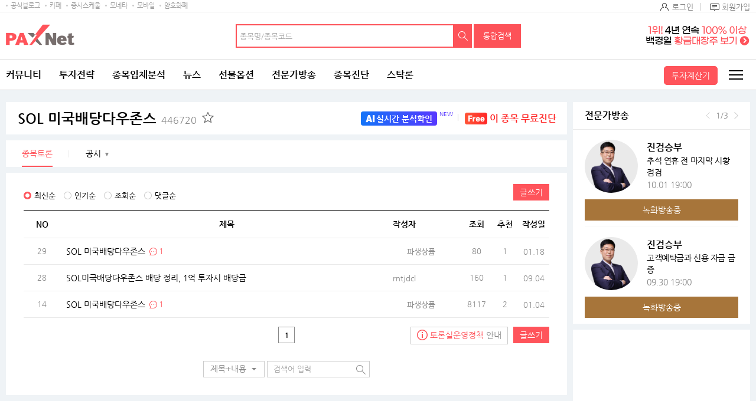

--- FILE ---
content_type: text/html; charset=utf-8
request_url: https://www.google.com/recaptcha/api2/aframe
body_size: 265
content:
<!DOCTYPE HTML><html><head><meta http-equiv="content-type" content="text/html; charset=UTF-8"></head><body><script nonce="ch7M2YgKa1MW90AyqmnTjQ">/** Anti-fraud and anti-abuse applications only. See google.com/recaptcha */ try{var clients={'sodar':'https://pagead2.googlesyndication.com/pagead/sodar?'};window.addEventListener("message",function(a){try{if(a.source===window.parent){var b=JSON.parse(a.data);var c=clients[b['id']];if(c){var d=document.createElement('img');d.src=c+b['params']+'&rc='+(localStorage.getItem("rc::a")?sessionStorage.getItem("rc::b"):"");window.document.body.appendChild(d);sessionStorage.setItem("rc::e",parseInt(sessionStorage.getItem("rc::e")||0)+1);localStorage.setItem("rc::h",'1769142581821');}}}catch(b){}});window.parent.postMessage("_grecaptcha_ready", "*");}catch(b){}</script></body></html>

--- FILE ---
content_type: text/html; charset=utf-8
request_url: https://www.google.com/recaptcha/api2/aframe
body_size: -272
content:
<!DOCTYPE HTML><html><head><meta http-equiv="content-type" content="text/html; charset=UTF-8"></head><body><script nonce="BOqgbFAtJjqkrBssyaJAtg">/** Anti-fraud and anti-abuse applications only. See google.com/recaptcha */ try{var clients={'sodar':'https://pagead2.googlesyndication.com/pagead/sodar?'};window.addEventListener("message",function(a){try{if(a.source===window.parent){var b=JSON.parse(a.data);var c=clients[b['id']];if(c){var d=document.createElement('img');d.src=c+b['params']+'&rc='+(localStorage.getItem("rc::a")?sessionStorage.getItem("rc::b"):"");window.document.body.appendChild(d);sessionStorage.setItem("rc::e",parseInt(sessionStorage.getItem("rc::e")||0)+1);localStorage.setItem("rc::h",'1769142581821');}}}catch(b){}});window.parent.postMessage("_grecaptcha_ready", "*");}catch(b){}</script></body></html>

--- FILE ---
content_type: text/html; charset=utf-8
request_url: https://www.google.com/recaptcha/api2/aframe
body_size: -248
content:
<!DOCTYPE HTML><html><head><meta http-equiv="content-type" content="text/html; charset=UTF-8"></head><body><script nonce="NipEL_wRt1IuzTocGCF5Vg">/** Anti-fraud and anti-abuse applications only. See google.com/recaptcha */ try{var clients={'sodar':'https://pagead2.googlesyndication.com/pagead/sodar?'};window.addEventListener("message",function(a){try{if(a.source===window.parent){var b=JSON.parse(a.data);var c=clients[b['id']];if(c){var d=document.createElement('img');d.src=c+b['params']+'&rc='+(localStorage.getItem("rc::a")?sessionStorage.getItem("rc::b"):"");window.document.body.appendChild(d);sessionStorage.setItem("rc::e",parseInt(sessionStorage.getItem("rc::e")||0)+1);localStorage.setItem("rc::h",'1769142583382');}}}catch(b){}});window.parent.postMessage("_grecaptcha_ready", "*");}catch(b){}</script></body></html>

--- FILE ---
content_type: application/x-javascript
request_url: https://nad.moneta.co.kr/RealMedia/ads/adstream_jx.ads/paxnet.moneta.co.kr/main@TopRight
body_size: 544
content:
document.write ('<a href="https://nad.moneta.co.kr/RealMedia/ads/click_lx.ads/paxnet.moneta.co.kr/main/L24/794510544/TopRight/paxnet/paxbiz2304_25540_maintop/paxbiz2304_25540_maintop_4.html/41342f35386d6c792b544d4143424445" target="_new">\n');
document.write ('<img src="https://apple.contentsfeed.com/RealMedia/ads/Creatives/paxnet/paxbiz2304_25540_maintop/\n');
document.write ('paxbiz_250117_01.png" border="0" alt="ì „ë¬¸ê°€í”½" /></a>');


--- FILE ---
content_type: application/javascript
request_url: https://www.paxnet.co.kr/files/stock/2min.js?update=202601230429
body_size: 504
content:
var rankingStocks='277810,264850,464500,064260,424760,408920,214260,005930,005070,003620,329200,192400,131760,106240,077500,065770,036570,005387,950130,900300,500056,466100,448710,440820,437080,417010,412350,348370,319400,298830,235980,225570,206650,178320,137400,115310,114190,108490,108320,094480,090710,079430,073570,069330,067390,064400,061040,060590,049630,048410,041960,040350,036220,035890,035290,033540,014790,014530,012340,010660,010100,009470,006800,005880,003220,002710,001450,000910,000220,';

--- FILE ---
content_type: application/x-javascript
request_url: https://nad.moneta.co.kr/RealMedia/ads/adstream_jx.ads/paxnet.moneta.co.kr/main@x95
body_size: 578
content:
document.write ('<a href="https://nad.moneta.co.kr/RealMedia/ads/click_lx.ads/paxnet.moneta.co.kr/main/L19/1425565813/x95/paxnet/paxbiz_2411_right_160320/paxbiz_2411_right_160320_B.html/41342f35386d6c792b54554142394a6b" target="_new">\n');
document.write ('	<img src="https://apple.contentsfeed.com/RealMedia/ads/Creatives/paxnet/paxbiz_2411_right_160320/pax_wing_250725_01.png" border="0" alt="백경일배너" style="display:block;width:100%"/>\n');
document.write ('</a>');


--- FILE ---
content_type: application/x-javascript
request_url: https://nad.moneta.co.kr/RealMedia/ads/adstream_jx.ads/paxnet.moneta.co.kr/main@x94
body_size: 529
content:
document.write ('<a href="https://nad.moneta.co.kr/RealMedia/ads/click_lx.ads/paxnet.moneta.co.kr/main/L19/282949395/x94/paxnet/paxbiz_2411_160320/paxbiz_2411_160320.html/41342f35386d6c792b54554144536f7a" target="_new">\n');
document.write ('	<img src="https://apple.contentsfeed.com/RealMedia/ads/Creatives/paxnet/paxbiz_2411_160320/pax_wing_241105_02.png" border="0" alt="마그네틱 차트" />\n');
document.write ('</a>');
